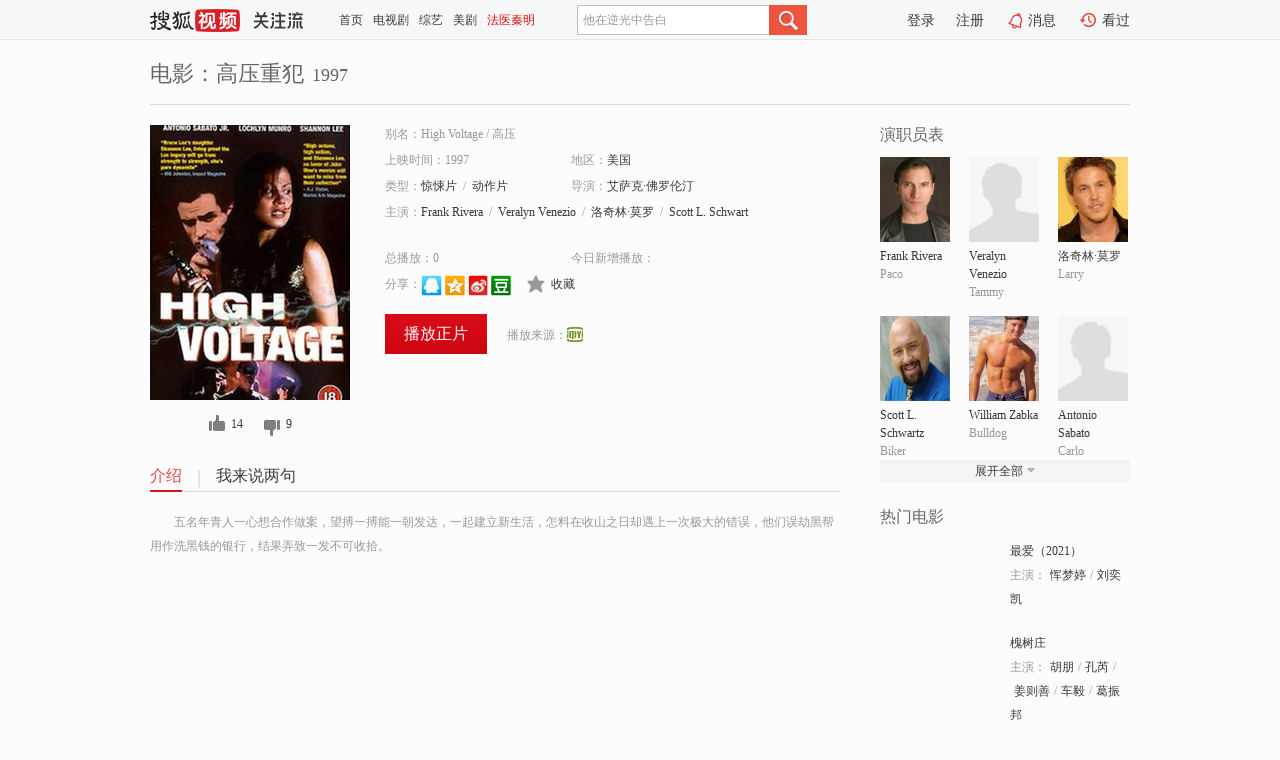

--- FILE ---
content_type: text/html;charset=UTF-8
request_url: http://tv.sohu.com/item/MTEzOTEwOQ==.html
body_size: 5717
content:











 <!DOCTYPE html PUBLIC "-//W3C//DTD XHTML 1.0 Transitional//EN" "http://www.w3.org/TR/xhtml1/DTD/xhtml1-transitional.dtd">
<html>
<head>
<title>高压重犯-电影-高清视频在线观看-搜狐视频</title>
<meta http-equiv="Content-Type" content="text/html; charset=UTF-8">
<meta name="keywords" content="高压重犯,电影,高清视频,在线观看">
<meta name="description" content="搜狐视频为您提供关于(高压重犯)的高清视频在线观看、剧情内容介绍、以及周边的一切，包括(高压重犯)的图片、预告片、拍摄花絮、影讯、相关新闻及评论等。更多关于(高压重犯)的精彩内容，尽在搜狐视频。">
<meta http-equiv="Content-Type" content="text/html; charset=UTF-8">
<meta http-equiv="pragma" content="no-cache">
<meta http-equiv="cache-control" content="no-cache,must-revalidate">
<meta http-equiv="expires" content="0">
<meta name="robots" content="all" />
<meta property="og:url" content="https://tv.sohu.com/item/MTEzOTEwOQ==.html"/>
<meta property="og:type" content="website"/>
<meta property="og:site_name" content="搜狐视频" />
<meta property="og:title" content="高压重犯" />
<meta property="og:description" content="五名年青人一心想合作做案，望搏一搏能一朝发达，一起建立新生活，怎料在收山之日却遇上一次极大的错误，他们误劫黑帮用作洗黑钱的银行，结果弄致一发不可收拾。" />
<meta property="og:image" content="http://photocdn.sohu.com/kis/fengmian/1139/1139109/1139109_ver_big.jpg" />
<link type="image/x-icon" rel="shortcut icon"  href="//tv.sohu.com/favicon.ico" />
<link type="text/css" rel="stylesheet" href="//css.tv.itc.cn/global/global201302.css" />
<link type="text/css" rel="stylesheet" href="//css.tv.itc.cn/channel/nav_v1.css" />
<link type="text/css" rel="stylesheet" href="//assets.changyan.sohu.com/rs/prod_/sohucs.min-sohutv.v118.css" />
<link type="text/css" rel="stylesheet" href="//css.tv.itc.cn/search/search-movie.css" />
<script type="text/javascript">
	// 测试数据
	var vid="0";
	var nid = "";
	var pid ="0";
	var cover=""; 	
	var playlistId="0";
	var o_playlistId="";
    var cid="100";//一级分类id
	var subcid="100118,100106";//二级分类id
	var osubcid="";//二级分类的唯一项
	var category="";
	var cateCode="";
	var pianhua = "";
	var tag = "";
	var tvid = "";
	var playerSpaceId = "";
	var kis_id="1139109";
	var filmType = "movie";
	var isFee = "0";
	var comment_c_flag="vp";
</script>
<script src="//js.tv.itc.cn/kao.js"></script>
<script src="//js.tv.itc.cn/dict.js"></script>
<script src="//js.tv.itc.cn/gg.seed.js"></script>
<script src="//js.tv.itc.cn/base/core/j_1.7.2.js"></script>
<script src="//tv.sohu.com/upload/static/star/g.js"></script>
<script src="//js.tv.itc.cn/site/search/movie/inc.js"></script>
<script type="text/javascript">
kao('pingback', function () {
	pingbackBundle.initHref({
		customParam : {
			 
				movie : {
				url : '//click.hd.sohu.com.cn/x.gif',
				type : ['extends'],
				stype:['workshow_movie'],
				col1:	function(config, el) {
					return el.getAttribute('pos') == null ? [''] : el.getAttribute('pos');
				},
				col2:	function(config, el) {
					return el.getAttribute('location') == null ? [''] : el.getAttribute('location');
				},
				col3:		function(config, el) {
								 var playsource=el.getAttribute('vv');
								 var vv='';
								 if(playsource=='sohutv'){
								 	vv='work_playpage_vv';
								 }else if(playsource=='work_starpage_vv' || playsource=='work_playpage_vv' || playsource=='work_search_vv' || playsource=='work_workpage_vv'){
								 	vv=playsource;
								 }else{
								 	vv='work_outer_vv';
								 }
								return vv;
						 },
				suv : 'cookie-SUV',
				p : 'passport',
				y : 'cookie-YYID',
				f : 'cookie-fuid',
				_ : 'stamp'
			}
	 
		}
	});
});

getHeaderFrag();
function getHeaderFrag() {
    // console.log("jinru")
    $.ajax({
        type:"GET",
        url:"/star/openkis/star/header",
        success:function(data){
            console.info(data);
            $("#fragHeader").html(data);
        },
        error:function(data){
            $("#fragHeader").html("");
            console.log("Error: "+data);
        }
    });
}

</script>

</head>
<body>
<br>
<!-- Start : areaTop -->
 <div class="areaTop" id="hd-navMiniBar" style="position: fixed; top: 0px; left: 0px; width: 100%; z-index: 999;">
     <div class="area clear" id = "fragHeader" onload =getHeaderFrag()>

     </div>
</div>
<style>
	#hd-fBox2,.hd-mUpload{display:none;}
	.areaTop .hd-hotWord{
		overflow: hidden;
		width:312px;
	}
</style>
<!-- End : areaTop -->
<div class="wrapper">
	<div class="movie-name area rel cfix">
		
		<h2 >电影：高压重犯<span>1997</span></h2>
	</div>
	<!-- Start : bodyer -->
	<div class="cfix area">
		<div class="movieL">
			<!-- Start : movie info -->
			<div class="cfix movie-info">
			  
			 
			
		    
		      
		     
			
			
			
		    
			
			
			    <div class="colL">
				<div class="movie-pic">
					
						
						
							
							
								
								<a href="//www.iqiyi.com/v_wf2mml29wk.html?vfm=m_312_shsp&fv=9bdf85be5ffe0f89" title="高压重犯" target="_blank" pb-url="movie" vv="iqiyi" pos="work_info" location="work_info_others">
									<img lazysrc="//photocdn.sohu.com/kis/fengmian/1139/1139109/1139109_ver_big.jpg" width="200" height="275" src="//css.tv.itc.cn/channel/v2/index-images/default_v.svg" alt="高压重犯">
										
										
									</img> 
								</a>
							
						
						
					
					
				</div>
				<p class="ta-c">
				<a class="like" title="" href="#">0</a>
				<a class="unlike" title="" href="#">0</a>
				</p>
				</div>
				<div class="movie-infoR">
					<ul class="cfix mB20">
						<li class="w1"><span>别名：High Voltage     /    高压</span></li> 
						<li><span>上映时间：1997</span></li>
						
						<li><span>地区：</span><a href="//so.tv.sohu.com/list_p1100_p2_p3_u7f8e_u56fd_p4_p5_p6_p7_p8_p9.html" title="" target="_blank" pb-url="movie" pos="work_info" location="work_info_others" vv="work_search_vv">美国</a> </li>
						<li><span>类型：</span><a href="//so.tv.sohu.com/list_p1100_p2100118_p3_p4_p5_p6_p7_p8_p9.html" title="" target="_blank" pb-url="movie" pos="work_info" location="work_info_others" vv="work_search_vv">惊悚片</a><span class="mLR6">/</span><a href="//so.tv.sohu.com/list_p1100_p2100106_p3_p4_p5_p6_p7_p8_p9.html" title="" target="_blank" pb-url="movie" pos="work_info" location="work_info_others" vv="work_search_vv">动作片</a></li>
						<li><span>导演：</span><a href="//tv.sohu.com/star/MzE4ODY1X+iJvuiQqOWFi8K35L2b572X5Lym5rGA.shtml" target="_blank" pb-url="movie" vv="work_starpage_vv" pos="work_info" location="work_info_others">艾萨克·佛罗伦汀</a>   </li>
						
						
						
						  	
						 		
						  	
						 	 
						  
						<li class="w1"><span>主演：</span><a href="//tv.sohu.com/star/OTQ1OTg1X0ZyYW5rIFJpdmVyYQ==.shtml" target="_blank" pb-url="movie" vv="work_starpage_vv" pos="work_info" location="work_info_others">Frank Rivera</a><span class="mLR6">/</span><a href="//tv.sohu.com/star/OTcyNjg0X1ZlcmFseW4gVmVuZXppbw==.shtml" target="_blank" pb-url="movie" vv="work_starpage_vv" pos="work_info" location="work_info_others">Veralyn Venezio</a><span class="mLR6">/</span><a href="//tv.sohu.com/star/MTI3ODU3X+a0m+Wlh+ael8K36I6r572X.shtml" target="_blank" pb-url="movie" vv="work_starpage_vv" pos="work_info" location="work_info_others">洛奇林·莫罗</a><span class="mLR6">/</span><a href="//tv.sohu.com/star/NzY4MDc0X1Njb3R0IEwuIFNjaHdhcnR6.shtml" target="_blank" pb-url="movie" vv="work_starpage_vv" pos="work_info" location="work_info_others">Scott L. Schwartz</a><span class="mLR6">/</span><a href="//tv.sohu.com/star/Mjc4MDNfV2lsbGlhbSBaYWJrYQ==.shtml" target="_blank" pb-url="movie" vv="work_starpage_vv" pos="work_info" location="work_info_others">William Zabka</a></li>
						</ul>
						<ul class="cfix mB10">
                        <!--update 总播放：开始-->
                        <li><span>总播放：</span><em class="total-play"></em></li>
                        <!--update 总播放：结束-->
                        <!--update 今日新增播放：开始-->
                        <li><span>今日新增播放：</span><em class="today-play"></em></li>
                        <!--update 今日新增播放：结束-->
						
						<li class="w1 action">
                            <!--update 新版分享：开始-->
                            <div class="share cfix" style="width: auto">
                                <span>分享：</span><a title="" onclick="javascript:jump('mqq')" href="javascript:void(0)"><img width="21" height="21" alt="" src="//css.tv.itc.cn/search/images/qq.gif"></a>
                                <a title="" onclick="javascript:jump('qq')" href="javascript:void(0)"><img width="20" height="21" alt="" src="//css.tv.itc.cn/search/images/qzone.gif"></a>
                                <a title="" onclick="javascript:jump('weibosina')" href="javascript:void(0)"><img width="20" height="21" alt="" src="//css.tv.itc.cn/search/images/swb.gif"></a>
                                <a title="" onclick="javascript:jump('douban')" href="javascript:void(0)"><img width="20" height="21" alt="" src="//css.tv.itc.cn/search/images/db.gif"></a>
                            </div>
                            <!--update 新版分享：结束-->
							<div class="l actionR">
								<a href="" title="" class="ico-store">收藏</a>  
							</div>
						</li>
						</ul> 
						 
						 
						 <div class="cfix bot">
							
							
							
								
 									
								 	<a href="//www.iqiyi.com/v_wf2mml29wk.html?vfm=m_312_shsp&fv=9bdf85be5ffe0f89" title="iqiyi" class="btn-playFea" target="_blank" pb-url="movie" pos="work_info" location="work_info_play" vv="iqiyi">播放正片</a>
									
									 
									
																		
							    
							
							
								<div class="link cfix">
											
									<span>播放来源：</span><a href="//www.iqiyi.com/v_wf2mml29wk.html?vfm=m_312_shsp&fv=9bdf85be5ffe0f89" title="iqiyi" target="_blank" pb-url="movie" vv="iqiyi" pos="work_info" location="work_info_others"><img width="16" height="16" alt="iqiyi" src="//tv.sohu.com/upload/static/search/skin/images/logo-tv/iqiyi.png" /></a>
								</div>
							
							 
							 
						
					 </div>
				</div>
			</div>
			<!-- End : movie info -->
			<!-- Start : tab -->
			<ul class="cfix movieTab">
				<li class="first on"><a href="#" title="">介绍</a></li>
				
				
				
				
				
				  <li><a href="#" title="">我来说两句</a></li>
				
				
			</ul>
			<!-- End : tab -->
			<!-- Start : modA -->
			<div class="movieCont mod">
			
				<p class="intro">
					<span class="full_intro" style="display:none">&nbsp;&nbsp;&nbsp;&nbsp;&nbsp;&nbsp;&nbsp;&nbsp;五名年青人一心想合作做案，望搏一搏能一朝发达，一起建立新生活，怎料在收山之日却遇上一次极大的错误，他们误劫黑帮用作洗黑钱的银行，结果弄致一发不可收拾。</span>
					  
				      
				     
				      &nbsp;&nbsp;&nbsp;&nbsp;&nbsp;&nbsp;&nbsp;&nbsp;五名年青人一心想合作做案，望搏一搏能一朝发达，一起建立新生活，怎料在收山之日却遇上一次极大的错误，他们误劫黑帮用作洗黑钱的银行，结果弄致一发不可收拾。  
				      
				    

				</p>
			
			</div>
			<!-- End : modA -->
			<!-- Start : modB -->
			
			<!-- End : modB -->
			<!-- Start : modC -->
			
			<!-- End : modC -->
			<!-- Start : modD -->
			
			<!-- End : modD -->
			<!-- Start : modE -->
			
					 
			
			

		 
			<div class="mod comment" style="display:none">
			<!--  <div id="SOHUCS" sid="" oid="" style="width: 100%; height: auto;"></div>-->
			<div id="SOHUCS"></div>
			</div>
			 
			</div> 
		  
			<!-- End : modE -->
		<div class="movieR">
		 
			<!-- Start : cast -->
			<div class="mod cast">
			
				<div class="mod-tit">
					<h4>演职员表</h4>
				</div>
				<ul class="cfix">
				  
				  	
				 		
				  	
				 	 
				  
					
					<!--   -->
				           
					<li>
						<div class="pic"><a href="//tv.sohu.com/star/OTQ1OTg1X0ZyYW5rIFJpdmVyYQ==.shtml" title="Frank Rivera" target="_blank" pb-url="movie" pos="work_cast" vv="work_starpage_vv"><img lazysrc="//photocdn.sohu.com/kistar/fengmian/945/945985/945985_ver_small.jpg" src="//css.tv.itc.cn/channel/v2/index-images/default_v.svg" width="70" height="85" alt="Frank Rivera" /></a></div>
						<p><a href="//tv.sohu.com/star/OTQ1OTg1X0ZyYW5rIFJpdmVyYQ==.shtml" target="_blank" title="Frank Rivera" pb-url="movie" pos="work_cast" vv="work_starpage_vv">Frank Rivera</a></p><p><span title="Paco">Paco</span></p>
					</li>
					
					<!--   -->
				           
					<li>
						<div class="pic"><a href="//tv.sohu.com/star/OTcyNjg0X1ZlcmFseW4gVmVuZXppbw==.shtml" title="Veralyn Venezio" target="_blank" pb-url="movie" pos="work_cast" vv="work_starpage_vv"><img lazysrc="//css.tv.itc.cn/search/star/images/default_avatar.jpg" src="//css.tv.itc.cn/channel/v2/index-images/default_v.svg" width="70" height="85" alt="Veralyn Venezio" /></a></div>
						<p><a href="//tv.sohu.com/star/OTcyNjg0X1ZlcmFseW4gVmVuZXppbw==.shtml" target="_blank" title="Veralyn Venezio" pb-url="movie" pos="work_cast" vv="work_starpage_vv">Veralyn Venezio</a></p><p><span title="Tammy">Tammy</span></p>
					</li>
					
					<!--   -->
				           
					<li>
						<div class="pic"><a href="//tv.sohu.com/star/MTI3ODU3X+a0m+Wlh+ael8K36I6r572X.shtml" title="洛奇林·莫罗" target="_blank" pb-url="movie" pos="work_cast" vv="work_starpage_vv"><img lazysrc="//photocdn.sohu.com/kistar/fengmian/127/127857/127857_ver_small.jpg" src="//css.tv.itc.cn/channel/v2/index-images/default_v.svg" width="70" height="85" alt="洛奇林·莫罗" /></a></div>
						<p><a href="//tv.sohu.com/star/MTI3ODU3X+a0m+Wlh+ael8K36I6r572X.shtml" target="_blank" title="洛奇林·莫罗" pb-url="movie" pos="work_cast" vv="work_starpage_vv">洛奇林·莫罗</a></p><p><span title="Larry">Larry</span></p>
					</li>
					
					<!--    <li class="clear"></li>-->
				            <li class="clear"></li>
					<li>
						<div class="pic"><a href="//tv.sohu.com/star/NzY4MDc0X1Njb3R0IEwuIFNjaHdhcnR6.shtml" title="Scott L. Schwartz" target="_blank" pb-url="movie" pos="work_cast" vv="work_starpage_vv"><img lazysrc="//photocdn.sohu.com/kistar/fengmian/768/768074/768074_ver_small.jpg" src="//css.tv.itc.cn/channel/v2/index-images/default_v.svg" width="70" height="85" alt="Scott L. Schwartz" /></a></div>
						<p><a href="//tv.sohu.com/star/NzY4MDc0X1Njb3R0IEwuIFNjaHdhcnR6.shtml" target="_blank" title="Scott L. Schwartz" pb-url="movie" pos="work_cast" vv="work_starpage_vv">Scott L. Schwartz</a></p><p><span title="Biker">Biker</span></p>
					</li>
					
					<!--   -->
				           
					<li>
						<div class="pic"><a href="//tv.sohu.com/star/Mjc4MDNfV2lsbGlhbSBaYWJrYQ==.shtml" title="William Zabka" target="_blank" pb-url="movie" pos="work_cast" vv="work_starpage_vv"><img lazysrc="//photocdn.sohu.com/kistar/fengmian/27/27803/27803_ver_small.jpg" src="//css.tv.itc.cn/channel/v2/index-images/default_v.svg" width="70" height="85" alt="William Zabka" /></a></div>
						<p><a href="//tv.sohu.com/star/Mjc4MDNfV2lsbGlhbSBaYWJrYQ==.shtml" target="_blank" title="William Zabka" pb-url="movie" pos="work_cast" vv="work_starpage_vv">William Zabka</a></p><p><span title="Bulldog">Bulldog</span></p>
					</li>
					
					<!--   -->
				           
					<li>
						<div class="pic"><a href="//tv.sohu.com/star/ODIzMTI0X0FudG9uaW8gU2FiYXRv.shtml" title="Antonio Sabato" target="_blank" pb-url="movie" pos="work_cast" vv="work_starpage_vv"><img lazysrc="//css.tv.itc.cn/search/star/images/default_avatar.jpg" src="//css.tv.itc.cn/channel/v2/index-images/default_v.svg" width="70" height="85" alt="Antonio Sabato" /></a></div>
						<p><a href="//tv.sohu.com/star/ODIzMTI0X0FudG9uaW8gU2FiYXRv.shtml" target="_blank" title="Antonio Sabato" pb-url="movie" pos="work_cast" vv="work_starpage_vv">Antonio Sabato</a></p><p><span title="Carlo">Carlo</span></p>
					</li>
					  
					
					
					 <li class="clear hide"></li>
                	<li class="hide">
                    <div class="pic"><a href="//tv.sohu.com/star/OTcyNjg1X01pa2UgTWFpbnM=.shtml" title="Mike Mains" target="_blank" pb-url="movie" pos="work_cast" vv="work_starpage_vv"><img lazysrc="//css.tv.itc.cn/search/star/images/default_avatar.jpg" src="//css.tv.itc.cn/channel/v2/index-images/default_v.svg" width="70" height="85" alt="Mike Mains" /></a></div>
						<p><a href="//tv.sohu.com/star/OTcyNjg1X01pa2UgTWFpbnM=.shtml" target="_blank" title="Mike Mains" pb-url="movie" pos="work_cast" vv="work_starpage_vv">Mike Mains</a></p><p><span title="Sam Hicks">Sam Hicks</span></p>
					</li>
                     
					
                	<li class="hide">
                    <div class="pic"><a href="//tv.sohu.com/star/ODg4OTkzX1Njb3R0IFJvc2U=.shtml" title="Scott Rose" target="_blank" pb-url="movie" pos="work_cast" vv="work_starpage_vv"><img lazysrc="//css.tv.itc.cn/search/star/images/default_avatar.jpg" src="//css.tv.itc.cn/channel/v2/index-images/default_v.svg" width="70" height="85" alt="Scott Rose" /></a></div>
						<p><a href="//tv.sohu.com/star/ODg4OTkzX1Njb3R0IFJvc2U=.shtml" target="_blank" title="Scott Rose" pb-url="movie" pos="work_cast" vv="work_starpage_vv">Scott Rose</a></p><p><span title="Al">Al</span></p>
					</li>
                     
					
                	<li class="hide">
                    <div class="pic"><a href="//tv.sohu.com/star/ODA2Njc5X0xpcm9uIEFydHpp.shtml" title="Liron Artzi" target="_blank" pb-url="movie" pos="work_cast" vv="work_starpage_vv"><img lazysrc="//css.tv.itc.cn/search/star/images/default_avatar.jpg" src="//css.tv.itc.cn/channel/v2/index-images/default_v.svg" width="70" height="85" alt="Liron Artzi" /></a></div>
						<p><a href="//tv.sohu.com/star/ODA2Njc5X0xpcm9uIEFydHpp.shtml" target="_blank" title="Liron Artzi" pb-url="movie" pos="work_cast" vv="work_starpage_vv">Liron Artzi</a></p><p><span title="Bank Customer">Bank Customer</span></p>
					</li>
                     
					 <li class="clear hide"></li>
                	<li class="hide">
                    <div class="pic"><a href="//tv.sohu.com/star/MzE4ODY1X+iJvuiQqOWFi8K35L2b572X5Lym5rGA.shtml" title="艾萨克·佛罗伦汀" target="_blank" pb-url="movie" pos="work_cast" vv="work_starpage_vv"><img lazysrc="//photocdn.sohu.com/kistar/fengmian/318/318865/318865_ver_small.jpg" src="//css.tv.itc.cn/channel/v2/index-images/default_v.svg" width="70" height="85" alt="艾萨克·佛罗伦汀" /></a></div>
						<p><a href="//tv.sohu.com/star/MzE4ODY1X+iJvuiQqOWFi8K35L2b572X5Lym5rGA.shtml" target="_blank" title="艾萨克·佛罗伦汀" pb-url="movie" pos="work_cast" vv="work_starpage_vv">艾萨克·佛罗伦汀</a></p><p><span title="导演">导演</span></p>
					</li>
                       
                     
				</ul>
				<div class="mod-more"><a href="#" title="" class="arr-down" pos="work_cast" vv="work_starpage_vv">展开全部</a></div>
			
			</div>
			<!-- End : cast -->
			<!-- Start : serial -->
			<div class="mod serial">
				<div class="mod-tit">
					
				</div>
				<ul class="list-movie">
				
				 
				 	
				 	
				 	
				 	
				 
					
					
				</ul>
				
				
			</div>
			<!-- End : serial -->
			<!-- Start : recommend -->
			<div class="mod recommend">
				<div class="mod-tit">
				<h4>热门电影</h4>
				</div>
					<ul class="list-movie"></ul>
				 
			</div>
			<!-- End : recommend -->
			<!-- Start : sort -->
			<div class="mod sort">
			</div>
			<!-- End : sort -->
			<div class="mod soMovie">
				<form action="" method="post" id="sFormB" autocomplete="off" name="sFormB" onsubmit="return searchFormA('sKeyB');"><input type="text" value="" id="sKeyB" class="input" /><input type="submit" value="" class="btn-soMovie" />
				</form>
			</div>
		</div>
	</div>
<!-- End : content -->
</div>
 

<!-- End:content -->
    


<span id="footerFrag" onload="getFootererFrag()"></span>

<script>
    getFootererFrag();
    function getFootererFrag() {
        docWrite = document.write;
        document.write = function( text ){
            console.log(text);
            var elements = document.getElementsByClassName("now_year");
            Array.prototype.forEach.call(elements, function (element) {
                element.innerHTML = text;
            });
        };
        $.ajax({
            type:"GET",
            url:"/star/openkis/star/footer",
            async : true,
            success:function(result){
                console.info(result);
                $("#footerFrag").html(result);
                //  还原
                document.write = docWrite;
            },
            error:function(result){
                $("#footerFrag").html("");
                console.log("Error: "+result);
            }
        });


    };
</script>
 <script>
    messagebus.publish('core.loaded_end');
(function(){function a(){var a=/win/i.test(navigator.userAgent);if(a)if(typeof window.ActiveXObject=="function")try{var b=new ActiveXObject("SoHuVA.SoHuDector.1");b.StartSoHuVA()}catch(c){}else{function d(){var a=navigator.plugins||[];for(var b=0,c;c=a[b];b++)if(/npifox/i.test(c.description))return!0;return!1}if(d()){var e=document.getElementById("embed_ifox");if(!e){var f=document.createElement("div");f.style.cssText="position:absolute;zIndex:-1;height:1px",f.innerHTML='<embed id="embed_ifox" type="application/ifox-plugin" width="0" height="0"></embed>',document.body&&(document.body.insertBefore(f,document.body.firstChild),e=document.getElementById("embed_ifox"))}try{e.RunSohuVA()}catch(c){}}}}var b=window._IFoxContext||(window._IFoxContext={});b.isCalled||(b.isCalled=!0,setTimeout(function(){a()},2e3))})()
</script>

<!-- Begin New PV --> 
<script type="text/javascript" src="//tv.sohu.com/upload/static/global/hdpv.js"></script>
<!-- End New PV --> 

<!-- Begin PVInsight --> 
<script type="text/javascript" language="javascript" src="//a1.itc.cn/pv/js/spv.1305141919.js"></script>
 <!-- End PVInsight --> 
</body>
</html>


--- FILE ---
content_type: text/html;charset=UTF-8
request_url: http://score.my.tv.sohu.com/digg/get.do?type=327&vid=1139109&callback=jQuery17208549244751804723_1769696456399&_=1769696459960
body_size: 240
content:
jQuery17208549244751804723_1769696456399({"vid":1139109,"downCount":9,"statusText":"success","upCount":14,"pid":0,"tvid":1139109,"type":327,"status":200})

--- FILE ---
content_type: text/javascript; charset=utf-8
request_url: http://hui.sohu.com/mum/ipqueryjp?callback=jsonp1769696455977&cookie=1769696456217&platform_source=pc&_=1769696455978
body_size: 121
content:
typeof jsonp1769696455977 === 'function' && jsonp1769696455977({
  "ext_ip": "3.148.190.177",
  "urls": []
});

--- FILE ---
content_type: text/plain;charset=UTF-8
request_url: https://v4.passport.sohu.com/i/cookie/common?callback=passport4015_cb1769696459778&dfp=1769696459816&_=1769696459817
body_size: -296
content:
passport4015_cb1769696459778({"body":"","message":"Success","status":200})